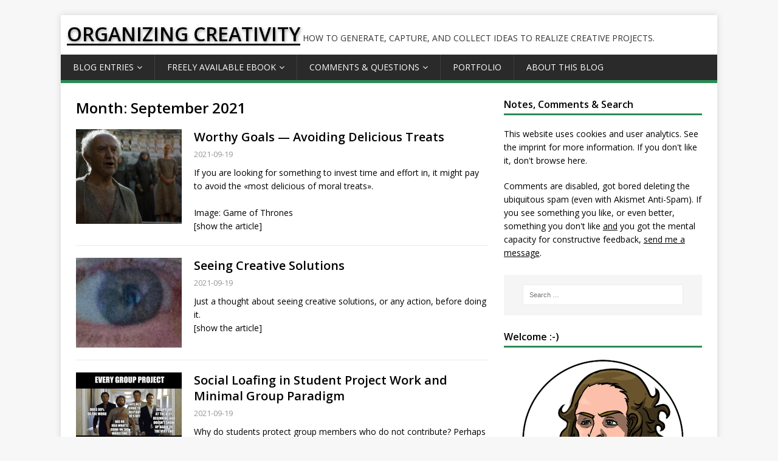

--- FILE ---
content_type: text/html; charset=UTF-8
request_url: https://www.organizingcreativity.com/2021/09/page/3/
body_size: 14235
content:
<!DOCTYPE html>
<html class="no-js" lang="en-US">
<head>
<meta charset="UTF-8">
<meta name="viewport" content="width=device-width, initial-scale=1.0">
<link rel="profile" href="http://gmpg.org/xfn/11" />
<title>September 2021 &#8211; Page 3 &#8211; ORGANIZING CREATIVITY</title>
<meta name='robots' content='max-image-preview:large' />
<link rel='dns-prefetch' href='//www.organizingcreativity.com' />
<link rel="alternate" type="application/rss+xml" title="ORGANIZING CREATIVITY &raquo; Feed" href="https://www.organizingcreativity.com/feed/" />
<link rel="alternate" type="application/rss+xml" title="ORGANIZING CREATIVITY &raquo; Comments Feed" href="https://www.organizingcreativity.com/comments/feed/" />
<style id='wp-img-auto-sizes-contain-inline-css' type='text/css'>
img:is([sizes=auto i],[sizes^="auto," i]){contain-intrinsic-size:3000px 1500px}
/*# sourceURL=wp-img-auto-sizes-contain-inline-css */
</style>
<style id='wp-emoji-styles-inline-css' type='text/css'>

	img.wp-smiley, img.emoji {
		display: inline !important;
		border: none !important;
		box-shadow: none !important;
		height: 1em !important;
		width: 1em !important;
		margin: 0 0.07em !important;
		vertical-align: -0.1em !important;
		background: none !important;
		padding: 0 !important;
	}
/*# sourceURL=wp-emoji-styles-inline-css */
</style>
<link rel='stylesheet' id='wp-block-library-css' href='https://www.organizingcreativity.com/wp-includes/css/dist/block-library/style.min.css?ver=6.9' type='text/css' media='all' />
<style id='global-styles-inline-css' type='text/css'>
:root{--wp--preset--aspect-ratio--square: 1;--wp--preset--aspect-ratio--4-3: 4/3;--wp--preset--aspect-ratio--3-4: 3/4;--wp--preset--aspect-ratio--3-2: 3/2;--wp--preset--aspect-ratio--2-3: 2/3;--wp--preset--aspect-ratio--16-9: 16/9;--wp--preset--aspect-ratio--9-16: 9/16;--wp--preset--color--black: #000000;--wp--preset--color--cyan-bluish-gray: #abb8c3;--wp--preset--color--white: #ffffff;--wp--preset--color--pale-pink: #f78da7;--wp--preset--color--vivid-red: #cf2e2e;--wp--preset--color--luminous-vivid-orange: #ff6900;--wp--preset--color--luminous-vivid-amber: #fcb900;--wp--preset--color--light-green-cyan: #7bdcb5;--wp--preset--color--vivid-green-cyan: #00d084;--wp--preset--color--pale-cyan-blue: #8ed1fc;--wp--preset--color--vivid-cyan-blue: #0693e3;--wp--preset--color--vivid-purple: #9b51e0;--wp--preset--gradient--vivid-cyan-blue-to-vivid-purple: linear-gradient(135deg,rgb(6,147,227) 0%,rgb(155,81,224) 100%);--wp--preset--gradient--light-green-cyan-to-vivid-green-cyan: linear-gradient(135deg,rgb(122,220,180) 0%,rgb(0,208,130) 100%);--wp--preset--gradient--luminous-vivid-amber-to-luminous-vivid-orange: linear-gradient(135deg,rgb(252,185,0) 0%,rgb(255,105,0) 100%);--wp--preset--gradient--luminous-vivid-orange-to-vivid-red: linear-gradient(135deg,rgb(255,105,0) 0%,rgb(207,46,46) 100%);--wp--preset--gradient--very-light-gray-to-cyan-bluish-gray: linear-gradient(135deg,rgb(238,238,238) 0%,rgb(169,184,195) 100%);--wp--preset--gradient--cool-to-warm-spectrum: linear-gradient(135deg,rgb(74,234,220) 0%,rgb(151,120,209) 20%,rgb(207,42,186) 40%,rgb(238,44,130) 60%,rgb(251,105,98) 80%,rgb(254,248,76) 100%);--wp--preset--gradient--blush-light-purple: linear-gradient(135deg,rgb(255,206,236) 0%,rgb(152,150,240) 100%);--wp--preset--gradient--blush-bordeaux: linear-gradient(135deg,rgb(254,205,165) 0%,rgb(254,45,45) 50%,rgb(107,0,62) 100%);--wp--preset--gradient--luminous-dusk: linear-gradient(135deg,rgb(255,203,112) 0%,rgb(199,81,192) 50%,rgb(65,88,208) 100%);--wp--preset--gradient--pale-ocean: linear-gradient(135deg,rgb(255,245,203) 0%,rgb(182,227,212) 50%,rgb(51,167,181) 100%);--wp--preset--gradient--electric-grass: linear-gradient(135deg,rgb(202,248,128) 0%,rgb(113,206,126) 100%);--wp--preset--gradient--midnight: linear-gradient(135deg,rgb(2,3,129) 0%,rgb(40,116,252) 100%);--wp--preset--font-size--small: 13px;--wp--preset--font-size--medium: 20px;--wp--preset--font-size--large: 36px;--wp--preset--font-size--x-large: 42px;--wp--preset--spacing--20: 0.44rem;--wp--preset--spacing--30: 0.67rem;--wp--preset--spacing--40: 1rem;--wp--preset--spacing--50: 1.5rem;--wp--preset--spacing--60: 2.25rem;--wp--preset--spacing--70: 3.38rem;--wp--preset--spacing--80: 5.06rem;--wp--preset--shadow--natural: 6px 6px 9px rgba(0, 0, 0, 0.2);--wp--preset--shadow--deep: 12px 12px 50px rgba(0, 0, 0, 0.4);--wp--preset--shadow--sharp: 6px 6px 0px rgba(0, 0, 0, 0.2);--wp--preset--shadow--outlined: 6px 6px 0px -3px rgb(255, 255, 255), 6px 6px rgb(0, 0, 0);--wp--preset--shadow--crisp: 6px 6px 0px rgb(0, 0, 0);}:where(.is-layout-flex){gap: 0.5em;}:where(.is-layout-grid){gap: 0.5em;}body .is-layout-flex{display: flex;}.is-layout-flex{flex-wrap: wrap;align-items: center;}.is-layout-flex > :is(*, div){margin: 0;}body .is-layout-grid{display: grid;}.is-layout-grid > :is(*, div){margin: 0;}:where(.wp-block-columns.is-layout-flex){gap: 2em;}:where(.wp-block-columns.is-layout-grid){gap: 2em;}:where(.wp-block-post-template.is-layout-flex){gap: 1.25em;}:where(.wp-block-post-template.is-layout-grid){gap: 1.25em;}.has-black-color{color: var(--wp--preset--color--black) !important;}.has-cyan-bluish-gray-color{color: var(--wp--preset--color--cyan-bluish-gray) !important;}.has-white-color{color: var(--wp--preset--color--white) !important;}.has-pale-pink-color{color: var(--wp--preset--color--pale-pink) !important;}.has-vivid-red-color{color: var(--wp--preset--color--vivid-red) !important;}.has-luminous-vivid-orange-color{color: var(--wp--preset--color--luminous-vivid-orange) !important;}.has-luminous-vivid-amber-color{color: var(--wp--preset--color--luminous-vivid-amber) !important;}.has-light-green-cyan-color{color: var(--wp--preset--color--light-green-cyan) !important;}.has-vivid-green-cyan-color{color: var(--wp--preset--color--vivid-green-cyan) !important;}.has-pale-cyan-blue-color{color: var(--wp--preset--color--pale-cyan-blue) !important;}.has-vivid-cyan-blue-color{color: var(--wp--preset--color--vivid-cyan-blue) !important;}.has-vivid-purple-color{color: var(--wp--preset--color--vivid-purple) !important;}.has-black-background-color{background-color: var(--wp--preset--color--black) !important;}.has-cyan-bluish-gray-background-color{background-color: var(--wp--preset--color--cyan-bluish-gray) !important;}.has-white-background-color{background-color: var(--wp--preset--color--white) !important;}.has-pale-pink-background-color{background-color: var(--wp--preset--color--pale-pink) !important;}.has-vivid-red-background-color{background-color: var(--wp--preset--color--vivid-red) !important;}.has-luminous-vivid-orange-background-color{background-color: var(--wp--preset--color--luminous-vivid-orange) !important;}.has-luminous-vivid-amber-background-color{background-color: var(--wp--preset--color--luminous-vivid-amber) !important;}.has-light-green-cyan-background-color{background-color: var(--wp--preset--color--light-green-cyan) !important;}.has-vivid-green-cyan-background-color{background-color: var(--wp--preset--color--vivid-green-cyan) !important;}.has-pale-cyan-blue-background-color{background-color: var(--wp--preset--color--pale-cyan-blue) !important;}.has-vivid-cyan-blue-background-color{background-color: var(--wp--preset--color--vivid-cyan-blue) !important;}.has-vivid-purple-background-color{background-color: var(--wp--preset--color--vivid-purple) !important;}.has-black-border-color{border-color: var(--wp--preset--color--black) !important;}.has-cyan-bluish-gray-border-color{border-color: var(--wp--preset--color--cyan-bluish-gray) !important;}.has-white-border-color{border-color: var(--wp--preset--color--white) !important;}.has-pale-pink-border-color{border-color: var(--wp--preset--color--pale-pink) !important;}.has-vivid-red-border-color{border-color: var(--wp--preset--color--vivid-red) !important;}.has-luminous-vivid-orange-border-color{border-color: var(--wp--preset--color--luminous-vivid-orange) !important;}.has-luminous-vivid-amber-border-color{border-color: var(--wp--preset--color--luminous-vivid-amber) !important;}.has-light-green-cyan-border-color{border-color: var(--wp--preset--color--light-green-cyan) !important;}.has-vivid-green-cyan-border-color{border-color: var(--wp--preset--color--vivid-green-cyan) !important;}.has-pale-cyan-blue-border-color{border-color: var(--wp--preset--color--pale-cyan-blue) !important;}.has-vivid-cyan-blue-border-color{border-color: var(--wp--preset--color--vivid-cyan-blue) !important;}.has-vivid-purple-border-color{border-color: var(--wp--preset--color--vivid-purple) !important;}.has-vivid-cyan-blue-to-vivid-purple-gradient-background{background: var(--wp--preset--gradient--vivid-cyan-blue-to-vivid-purple) !important;}.has-light-green-cyan-to-vivid-green-cyan-gradient-background{background: var(--wp--preset--gradient--light-green-cyan-to-vivid-green-cyan) !important;}.has-luminous-vivid-amber-to-luminous-vivid-orange-gradient-background{background: var(--wp--preset--gradient--luminous-vivid-amber-to-luminous-vivid-orange) !important;}.has-luminous-vivid-orange-to-vivid-red-gradient-background{background: var(--wp--preset--gradient--luminous-vivid-orange-to-vivid-red) !important;}.has-very-light-gray-to-cyan-bluish-gray-gradient-background{background: var(--wp--preset--gradient--very-light-gray-to-cyan-bluish-gray) !important;}.has-cool-to-warm-spectrum-gradient-background{background: var(--wp--preset--gradient--cool-to-warm-spectrum) !important;}.has-blush-light-purple-gradient-background{background: var(--wp--preset--gradient--blush-light-purple) !important;}.has-blush-bordeaux-gradient-background{background: var(--wp--preset--gradient--blush-bordeaux) !important;}.has-luminous-dusk-gradient-background{background: var(--wp--preset--gradient--luminous-dusk) !important;}.has-pale-ocean-gradient-background{background: var(--wp--preset--gradient--pale-ocean) !important;}.has-electric-grass-gradient-background{background: var(--wp--preset--gradient--electric-grass) !important;}.has-midnight-gradient-background{background: var(--wp--preset--gradient--midnight) !important;}.has-small-font-size{font-size: var(--wp--preset--font-size--small) !important;}.has-medium-font-size{font-size: var(--wp--preset--font-size--medium) !important;}.has-large-font-size{font-size: var(--wp--preset--font-size--large) !important;}.has-x-large-font-size{font-size: var(--wp--preset--font-size--x-large) !important;}
/*# sourceURL=global-styles-inline-css */
</style>

<style id='classic-theme-styles-inline-css' type='text/css'>
/*! This file is auto-generated */
.wp-block-button__link{color:#fff;background-color:#32373c;border-radius:9999px;box-shadow:none;text-decoration:none;padding:calc(.667em + 2px) calc(1.333em + 2px);font-size:1.125em}.wp-block-file__button{background:#32373c;color:#fff;text-decoration:none}
/*# sourceURL=/wp-includes/css/classic-themes.min.css */
</style>
<link rel='stylesheet' id='contact-form-7-css' href='https://www.organizingcreativity.com/wp-content/plugins/contact-form-7/includes/css/styles.css?ver=6.1.4' type='text/css' media='all' />
<link rel='stylesheet' id='mh-google-fonts-css' href='https://www.organizingcreativity.com/wp-content/uploads/fonts/08715ba8a7249bbe3bcd761d5868c11e/font.css?v=1669110721' type='text/css' media='all' />
<link rel='stylesheet' id='mh-magazine-lite-css' href='https://www.organizingcreativity.com/wp-content/themes/mh-magazine-lite/style.css?ver=2.8.6' type='text/css' media='all' />
<link rel='stylesheet' id='mh-font-awesome-css' href='https://www.organizingcreativity.com/wp-content/themes/mh-magazine-lite/includes/font-awesome.min.css' type='text/css' media='all' />
<script type="text/javascript" src="https://www.organizingcreativity.com/wp-includes/js/jquery/jquery.min.js?ver=3.7.1" id="jquery-core-js"></script>
<script type="text/javascript" src="https://www.organizingcreativity.com/wp-includes/js/jquery/jquery-migrate.min.js?ver=3.4.1" id="jquery-migrate-js"></script>
<script type="text/javascript" src="https://www.organizingcreativity.com/wp-content/themes/mh-magazine-lite/js/scripts.js?ver=2.8.6" id="mh-scripts-js"></script>
<link rel="https://api.w.org/" href="https://www.organizingcreativity.com/wp-json/" /><link rel="EditURI" type="application/rsd+xml" title="RSD" href="https://www.organizingcreativity.com/xmlrpc.php?rsd" />
<meta name="generator" content="WordPress 6.9" />
<!-- Analytics by WP Statistics - https://wp-statistics.com -->
<link id='MediaRSS' rel='alternate' type='application/rss+xml' title='NextGEN Gallery RSS Feed' href='https://www.organizingcreativity.com/wp-content/plugins/nextgen-gallery/src/Legacy/xml/media-rss.php' />
<!--[if lt IE 9]>
<script src="https://www.organizingcreativity.com/wp-content/themes/mh-magazine-lite/js/css3-mediaqueries.js"></script>
<![endif]-->
<link rel='stylesheet' id='nextgen_basic_singlepic_style-css' href='https://www.organizingcreativity.com/wp-content/plugins/nextgen-gallery/static/SinglePicture/nextgen_basic_singlepic.css?ver=4.0.3' type='text/css' media='all' />
</head>
<body id="mh-mobile" class="archive date paged custom-background paged-3 date-paged-3 wp-theme-mh-magazine-lite mh-right-sb" itemscope="itemscope" itemtype="http://schema.org/WebPage">
<div class="mh-container mh-container-outer">
<div class="mh-header-mobile-nav mh-clearfix"></div>
<header class="mh-header" itemscope="itemscope" itemtype="http://schema.org/WPHeader">
	<div class="mh-container mh-container-inner mh-row mh-clearfix">
		<div class="mh-custom-header mh-clearfix">
<div class="mh-site-identity">
<div class="mh-site-logo" role="banner" itemscope="itemscope" itemtype="http://schema.org/Brand">
<div class="mh-header-text">
<a class="mh-header-text-link" href="https://www.organizingcreativity.com/" title="ORGANIZING CREATIVITY" rel="home">
<h2 class="mh-header-title">ORGANIZING CREATIVITY</h2>
<h3 class="mh-header-tagline">How to generate, capture, and collect ideas to realize creative projects.</h3>
</a>
</div>
</div>
</div>
</div>
	</div>
	<div class="mh-main-nav-wrap">
		<nav class="mh-navigation mh-main-nav mh-container mh-container-inner mh-clearfix" itemscope="itemscope" itemtype="http://schema.org/SiteNavigationElement">
			<div class="menu-ocmenu-container"><ul id="menu-ocmenu" class="menu"><li id="menu-item-11277" class="menu-item menu-item-type-custom menu-item-object-custom menu-item-home menu-item-has-children menu-item-11277"><a href="http://www.organizingcreativity.com/">Blog Entries</a>
<ul class="sub-menu">
	<li id="menu-item-11963" class="menu-item menu-item-type-post_type menu-item-object-page menu-item-11963"><a href="https://www.organizingcreativity.com/blog-entries/blog-content-overview/categories/">Entries by Category</a></li>
	<li id="menu-item-11964" class="menu-item menu-item-type-post_type menu-item-object-page menu-item-11964"><a href="https://www.organizingcreativity.com/blog-entries/blog-content-overview/tags/">Entries by Tags</a></li>
	<li id="menu-item-7831" class="menu-item menu-item-type-post_type menu-item-object-page menu-item-7831"><a href="https://www.organizingcreativity.com/blog-entries/what-other-bloggers-and-authors-say/">What other bloggers and authors say …</a></li>
</ul>
</li>
<li id="menu-item-5200" class="menu-item menu-item-type-post_type menu-item-object-page menu-item-has-children menu-item-5200"><a href="https://www.organizingcreativity.com/book-as-pdf/">Freely available eBook</a>
<ul class="sub-menu">
	<li id="menu-item-5887" class="menu-item menu-item-type-custom menu-item-object-custom menu-item-5887"><a href="http://www.organizingcreativity.com/book-as-pdf/">Download</a></li>
	<li id="menu-item-15788" class="menu-item menu-item-type-post_type menu-item-object-page menu-item-15788"><a href="https://www.organizingcreativity.com/book-as-pdf/presentation/">Presentation</a></li>
	<li id="menu-item-5889" class="menu-item menu-item-type-custom menu-item-object-custom menu-item-5889"><a href="http://www.organizingcreativity.com/feedback/">If you like it &#8230;</a></li>
	<li id="menu-item-5212" class="menu-item menu-item-type-post_type menu-item-object-page menu-item-5212"><a href="https://www.organizingcreativity.com/book-as-pdf/poster/">Poster</a></li>
	<li id="menu-item-5221" class="menu-item menu-item-type-post_type menu-item-object-page menu-item-5221"><a href="https://www.organizingcreativity.com/book-as-pdf/table-of-contents/">Table of Contents</a></li>
	<li id="menu-item-5910" class="menu-item menu-item-type-post_type menu-item-object-page menu-item-5910"><a href="https://www.organizingcreativity.com/book-as-pdf/sample-pages/">Sample Pages</a></li>
	<li id="menu-item-5930" class="menu-item menu-item-type-post_type menu-item-object-page menu-item-5930"><a href="https://www.organizingcreativity.com/book-as-pdf/what-readers-say/">What Readers Say</a></li>
	<li id="menu-item-5228" class="menu-item menu-item-type-post_type menu-item-object-page menu-item-5228"><a href="https://www.organizingcreativity.com/book-as-pdf/errata/">Errata</a></li>
</ul>
</li>
<li id="menu-item-8045" class="menu-item menu-item-type-post_type menu-item-object-page menu-item-has-children menu-item-8045"><a href="https://www.organizingcreativity.com/comments-questions/">Comments &#038; Questions</a>
<ul class="sub-menu">
	<li id="menu-item-18995" class="menu-item menu-item-type-post_type menu-item-object-page menu-item-18995"><a href="https://www.organizingcreativity.com/comments-questions/leave-a-comment/">Leave a Comment</a></li>
</ul>
</li>
<li id="menu-item-5947" class="menu-item menu-item-type-post_type menu-item-object-page menu-item-5947"><a href="https://www.organizingcreativity.com/portfolio/">Portfolio</a></li>
<li id="menu-item-6057" class="menu-item menu-item-type-post_type menu-item-object-page menu-item-6057"><a href="https://www.organizingcreativity.com/about-this-blog/">About this Blog</a></li>
</ul></div>		</nav>
	</div>
</header><div class="mh-wrapper mh-clearfix">
	<div id="main-content" class="mh-loop mh-content" role="main">			<header class="page-header"><h1 class="page-title">Month: <span>September 2021</span></h1>			</header>
<article class="mh-loop-item mh-clearfix post-20058 post type-post status-publish format-standard hentry category-gender-2 category-general-tips category-improving-your-creativity category-inspiration category-people category-something-to-think-about tag-gender tag-impact tag-integrity tag-social tag-stimulation tag-worst_cases">
	<figure class="mh-loop-thumb">
		<!-- /* <a href="https://www.organizingcreativity.com/2021/09/worthy-goals-avoiding-delicious-treats/"><img class="mh-image-placeholder" src="https://www.organizingcreativity.com/wp-content/themes/mh-magazine-lite/images/placeholder-medium.png" alt="No Image" />		</a> -->
		<!-- MyChange Start: Get images or set placeholder -->
		<a href="https://www.organizingcreativity.com/2021/09/worthy-goals-avoiding-delicious-treats/" ><img src="/wp-content/gallery/featured_2021/fanatics_thumb.jpg" width="174" height="131" /></a>		<!-- MyChange End: Get images or set placeholder -->
	</figure>
	<a href="https://www.organizingcreativity.com/2021/09/worthy-goals-avoiding-delicious-treats/" rel="bookmark">
	<div class="mh-loop-content mh-clearfix">
		<header class="mh-loop-header">
			<h3 class="entry-title mh-loop-title">
				
					Worthy Goals &#8212; Avoiding Delicious Treats				
			</h3>
			<p class="mh-meta mh-loop-meta">2021-09-19</p>
			<!--<div class="mh-meta mh-loop-meta">
				<span class="mh-meta-date updated"><i class="fa fa-clock-o"></i>2021-09-19</span>
<span class="mh-meta-author author vcard"><i class="fa fa-user"></i><a class="fn" href="https://www.organizingcreativity.com/author/daniel/">Daniel</a></span>
<span class="mh-meta-comments"><i class="fa fa-comment-o"></i><a class="mh-comment-count-link" href="https://www.organizingcreativity.com/2021/09/worthy-goals-avoiding-delicious-treats/#mh-comments">0</a></span>
			</div>-->
		</header>
		
		<div class="mh-loop-excerpt">
			
			If you are looking for something to invest time and effort in, it might pay to avoid the «most delicious of moral treats».<br><br>Image: Game of Thrones<br>[show the article]			
			<!--<div class="mh-excerpt"><p>«The surest way to work up a crusade in favor of some good cause is to promise people they will have a chance of maltreating <a class="mh-excerpt-more" href="https://www.organizingcreativity.com/2021/09/worthy-goals-avoiding-delicious-treats/" title="Worthy Goals &#8212; Avoiding Delicious Treats">[&#8230;]</a></p>
</div>-->
		</div>
			
	</div>
		</a>
</article>
<article class="mh-loop-item mh-clearfix post-20056 post type-post status-publish format-standard hentry category-generating-ideas category-improving-your-creativity category-something-to-think-about tag-creative_people tag-living_as_a_creative tag-stimulation tag-think_differently">
	<figure class="mh-loop-thumb">
		<!-- /* <a href="https://www.organizingcreativity.com/2021/09/seeing-creative-solutions/"><img class="mh-image-placeholder" src="https://www.organizingcreativity.com/wp-content/themes/mh-magazine-lite/images/placeholder-medium.png" alt="No Image" />		</a> -->
		<!-- MyChange Start: Get images or set placeholder -->
		<a href="https://www.organizingcreativity.com/2021/09/seeing-creative-solutions/" ><img src="/wp-content/gallery/featured_2021/imagine_thumb.jpg" width="174" height="131" /></a>		<!-- MyChange End: Get images or set placeholder -->
	</figure>
	<a href="https://www.organizingcreativity.com/2021/09/seeing-creative-solutions/" rel="bookmark">
	<div class="mh-loop-content mh-clearfix">
		<header class="mh-loop-header">
			<h3 class="entry-title mh-loop-title">
				
					Seeing Creative Solutions				
			</h3>
			<p class="mh-meta mh-loop-meta">2021-09-19</p>
			<!--<div class="mh-meta mh-loop-meta">
				<span class="mh-meta-date updated"><i class="fa fa-clock-o"></i>2021-09-19</span>
<span class="mh-meta-author author vcard"><i class="fa fa-user"></i><a class="fn" href="https://www.organizingcreativity.com/author/daniel/">Daniel</a></span>
<span class="mh-meta-comments"><i class="fa fa-comment-o"></i><a class="mh-comment-count-link" href="https://www.organizingcreativity.com/2021/09/seeing-creative-solutions/#mh-comments">0</a></span>
			</div>-->
		</header>
		
		<div class="mh-loop-excerpt">
			
			Just a thought about seeing creative solutions, or any action, before doing it.<br>[show the article]			
			<!--<div class="mh-excerpt"><p>Science does not know its debt to imagination. Ralph Waldo Emerson In &#8220;The Righteous Mind&#8221;, Jonathan Haidt uses the analogy of an elephant and its <a class="mh-excerpt-more" href="https://www.organizingcreativity.com/2021/09/seeing-creative-solutions/" title="Seeing Creative Solutions">[&#8230;]</a></p>
</div>-->
		</div>
			
	</div>
		</a>
</article>
<article class="mh-loop-item mh-clearfix post-20053 post type-post status-publish format-standard hentry category-general-tips category-improving-your-creativity category-inspiration category-people tag-phd tag-social tag-stimulation tag-think_differently tag-worst_cases">
	<figure class="mh-loop-thumb">
		<!-- /* <a href="https://www.organizingcreativity.com/2021/09/social-loafing-in-student-project-work-and-minimal-group-paradigm/"><img class="mh-image-placeholder" src="https://www.organizingcreativity.com/wp-content/themes/mh-magazine-lite/images/placeholder-medium.png" alt="No Image" />		</a> -->
		<!-- MyChange Start: Get images or set placeholder -->
		<a href="https://www.organizingcreativity.com/2021/09/social-loafing-in-student-project-work-and-minimal-group-paradigm/" ><img src="/wp-content/gallery/featured_2021/group_project_thumb.jpg" width="174" height="131" /></a>		<!-- MyChange End: Get images or set placeholder -->
	</figure>
	<a href="https://www.organizingcreativity.com/2021/09/social-loafing-in-student-project-work-and-minimal-group-paradigm/" rel="bookmark">
	<div class="mh-loop-content mh-clearfix">
		<header class="mh-loop-header">
			<h3 class="entry-title mh-loop-title">
				
					Social Loafing in Student Project Work and Minimal Group Paradigm				
			</h3>
			<p class="mh-meta mh-loop-meta">2021-09-19</p>
			<!--<div class="mh-meta mh-loop-meta">
				<span class="mh-meta-date updated"><i class="fa fa-clock-o"></i>2021-09-19</span>
<span class="mh-meta-author author vcard"><i class="fa fa-user"></i><a class="fn" href="https://www.organizingcreativity.com/author/daniel/">Daniel</a></span>
<span class="mh-meta-comments"><i class="fa fa-comment-o"></i><a class="mh-comment-count-link" href="https://www.organizingcreativity.com/2021/09/social-loafing-in-student-project-work-and-minimal-group-paradigm/#mh-comments">0</a></span>
			</div>-->
		</header>
		
		<div class="mh-loop-excerpt">
			
			Why do students protect group members who do not contribute? Perhaps the minimal group paradigm can explain that behavior.<br>[show the article]			
			<!--<div class="mh-excerpt"><p>Democracy can&#8217;t work. Mathematicians, peasants, and animals, that&#8217;s all there is &#8212; so democracy, a theory based on the assumption that mathematicians and peasants are <a class="mh-excerpt-more" href="https://www.organizingcreativity.com/2021/09/social-loafing-in-student-project-work-and-minimal-group-paradigm/" title="Social Loafing in Student Project Work and Minimal Group Paradigm">[&#8230;]</a></p>
</div>-->
		</div>
			
	</div>
		</a>
</article>
<article class="mh-loop-item mh-clearfix post-20049 post type-post status-publish format-standard hentry category-improving-your-creativity category-infrastructure-improving-your-creativity category-iphoneipad category-task-time-management category-tools category-writing-2 tag-digital tag-infrastructure tag-ios tag-ipad tag-iphone tag-program tag-stimulation tag-task_management tag-think_differently tag-time_management tag-tool tag-writing">
	<figure class="mh-loop-thumb">
		<!-- /* <a href="https://www.organizingcreativity.com/2021/09/semi-auto-bullet-journal/"><img class="mh-image-placeholder" src="https://www.organizingcreativity.com/wp-content/themes/mh-magazine-lite/images/placeholder-medium.png" alt="No Image" />		</a> -->
		<!-- MyChange Start: Get images or set placeholder -->
		<a href="https://www.organizingcreativity.com/2021/09/semi-auto-bullet-journal/" ><img src="/wp-content/gallery/featured_2021/tracking_thumb.png" width="174" height="131" /></a>		<!-- MyChange End: Get images or set placeholder -->
	</figure>
	<a href="https://www.organizingcreativity.com/2021/09/semi-auto-bullet-journal/" rel="bookmark">
	<div class="mh-loop-content mh-clearfix">
		<header class="mh-loop-header">
			<h3 class="entry-title mh-loop-title">
				
					Semi-Auto Bullet Journal				
			</h3>
			<p class="mh-meta mh-loop-meta">2021-09-19</p>
			<!--<div class="mh-meta mh-loop-meta">
				<span class="mh-meta-date updated"><i class="fa fa-clock-o"></i>2021-09-19</span>
<span class="mh-meta-author author vcard"><i class="fa fa-user"></i><a class="fn" href="https://www.organizingcreativity.com/author/daniel/">Daniel</a></span>
<span class="mh-meta-comments"><i class="fa fa-comment-o"></i><a class="mh-comment-count-link" href="https://www.organizingcreativity.com/2021/09/semi-auto-bullet-journal/#mh-comments">0</a></span>
			</div>-->
		</header>
		
		<div class="mh-loop-excerpt">
			
			The digital bullet journal (using Notability) works quite well, I just wish there was a way to add some information automatically.<br>[show the article]			
			<!--<div class="mh-excerpt"><p>«Booby traps?» «Oh, yes. But I found the clues that will safely take us through, in the Chronicles of St. Anselm.» «But what are they? <a class="mh-excerpt-more" href="https://www.organizingcreativity.com/2021/09/semi-auto-bullet-journal/" title="Semi-Auto Bullet Journal">[&#8230;]</a></p>
</div>-->
		</div>
			
	</div>
		</a>
</article>
<article class="mh-loop-item mh-clearfix post-20044 post type-post status-publish format-standard hentry category-general category-general-tips category-inspiration category-something-to-think-about tag-stimulation tag-think_differently tag-worst_cases">
	<figure class="mh-loop-thumb">
		<!-- /* <a href="https://www.organizingcreativity.com/2021/09/perhaps-the-good-guys-are-the-bad-guys/"><img class="mh-image-placeholder" src="https://www.organizingcreativity.com/wp-content/themes/mh-magazine-lite/images/placeholder-medium.png" alt="No Image" />		</a> -->
		<!-- MyChange Start: Get images or set placeholder -->
		<a href="https://www.organizingcreativity.com/2021/09/perhaps-the-good-guys-are-the-bad-guys/" ><img src="/wp-content/gallery/featured_2021/untouchables_thumb.jpg" width="174" height="131" /></a>		<!-- MyChange End: Get images or set placeholder -->
	</figure>
	<a href="https://www.organizingcreativity.com/2021/09/perhaps-the-good-guys-are-the-bad-guys/" rel="bookmark">
	<div class="mh-loop-content mh-clearfix">
		<header class="mh-loop-header">
			<h3 class="entry-title mh-loop-title">
				
					Perhaps the Good Guys are the Bad Guys				
			</h3>
			<p class="mh-meta mh-loop-meta">2021-09-19</p>
			<!--<div class="mh-meta mh-loop-meta">
				<span class="mh-meta-date updated"><i class="fa fa-clock-o"></i>2021-09-19</span>
<span class="mh-meta-author author vcard"><i class="fa fa-user"></i><a class="fn" href="https://www.organizingcreativity.com/author/daniel/">Daniel</a></span>
<span class="mh-meta-comments"><i class="fa fa-comment-o"></i><a class="mh-comment-count-link" href="https://www.organizingcreativity.com/2021/09/perhaps-the-good-guys-are-the-bad-guys/#mh-comments">0</a></span>
			</div>-->
		</header>
		
		<div class="mh-loop-excerpt">
			
			It's funny how perspectives change over time.<br>[show the article]			
			<!--<div class="mh-excerpt"><p>«Open your eyes, Captain. Why is the Federation so obsessed with the Maquis? We&#8217;ve never harmed you &#8211; and yet we&#8217;re constantly arrested and charged <a class="mh-excerpt-more" href="https://www.organizingcreativity.com/2021/09/perhaps-the-good-guys-are-the-bad-guys/" title="Perhaps the Good Guys are the Bad Guys">[&#8230;]</a></p>
</div>-->
		</div>
			
	</div>
		</a>
</article>
<article class="mh-loop-item mh-clearfix post-20041 post type-post status-publish format-standard hentry category-general-tips category-improving-your-creativity category-something-to-think-about category-writing-2 tag-children tag-stimulation tag-think_differently tag-video">
	<figure class="mh-loop-thumb">
		<!-- /* <a href="https://www.organizingcreativity.com/2021/09/modern-ideology-in-childrens-books/"><img class="mh-image-placeholder" src="https://www.organizingcreativity.com/wp-content/themes/mh-magazine-lite/images/placeholder-medium.png" alt="No Image" />		</a> -->
		<!-- MyChange Start: Get images or set placeholder -->
		<a href="https://www.organizingcreativity.com/2021/09/modern-ideology-in-childrens-books/" ><img src="/wp-content/gallery/featured_2021/pigs_gun_control_thumb.jpg" width="174" height="131" /></a>		<!-- MyChange End: Get images or set placeholder -->
	</figure>
	<a href="https://www.organizingcreativity.com/2021/09/modern-ideology-in-childrens-books/" rel="bookmark">
	<div class="mh-loop-content mh-clearfix">
		<header class="mh-loop-header">
			<h3 class="entry-title mh-loop-title">
				
					Modern Ideology in Children&#8217;s Books				
			</h3>
			<p class="mh-meta mh-loop-meta">2021-09-19</p>
			<!--<div class="mh-meta mh-loop-meta">
				<span class="mh-meta-date updated"><i class="fa fa-clock-o"></i>2021-09-19</span>
<span class="mh-meta-author author vcard"><i class="fa fa-user"></i><a class="fn" href="https://www.organizingcreativity.com/author/daniel/">Daniel</a></span>
<span class="mh-meta-comments"><i class="fa fa-comment-o"></i><a class="mh-comment-count-link" href="https://www.organizingcreativity.com/2021/09/modern-ideology-in-childrens-books/#mh-comments">0</a></span>
			</div>-->
		</header>
		
		<div class="mh-loop-excerpt">
			
			Seems children's book become a battleground of different ideologies.<br>[show the article]			
			<!--<div class="mh-excerpt"><p>&#8220;The third little pig went online and ordered all of the things he needed to make a ghost gun. When his package arrived, he worked, <a class="mh-excerpt-more" href="https://www.organizingcreativity.com/2021/09/modern-ideology-in-childrens-books/" title="Modern Ideology in Children&#8217;s Books">[&#8230;]</a></p>
</div>-->
		</div>
			
	</div>
		</a>
</article>
<article class="mh-loop-item mh-clearfix post-19997 post type-post status-publish format-standard hentry category-improving-your-creativity category-iphoneipad category-realizing-creative-projects category-task-time-management category-tools tag-ios tag-ipad tag-iphone tag-task_management tag-think_differently tag-time_management">
	<figure class="mh-loop-thumb">
		<!-- /* <a href="https://www.organizingcreativity.com/2021/09/notability-bullet-journal-pages/"><img class="mh-image-placeholder" src="https://www.organizingcreativity.com/wp-content/themes/mh-magazine-lite/images/placeholder-medium.png" alt="No Image" />		</a> -->
		<!-- MyChange Start: Get images or set placeholder -->
		<a href="https://www.organizingcreativity.com/2021/09/notability-bullet-journal-pages/" ><img src="/wp-content/gallery/featured_2021/journal_pages_thumb.jpg" width="174" height="131" /></a>		<!-- MyChange End: Get images or set placeholder -->
	</figure>
	<a href="https://www.organizingcreativity.com/2021/09/notability-bullet-journal-pages/" rel="bookmark">
	<div class="mh-loop-content mh-clearfix">
		<header class="mh-loop-header">
			<h3 class="entry-title mh-loop-title">
				
					Notability Bullet Journal Pages				
			</h3>
			<p class="mh-meta mh-loop-meta">2021-09-05</p>
			<!--<div class="mh-meta mh-loop-meta">
				<span class="mh-meta-date updated"><i class="fa fa-clock-o"></i>2021-09-05</span>
<span class="mh-meta-author author vcard"><i class="fa fa-user"></i><a class="fn" href="https://www.organizingcreativity.com/author/daniel/">Daniel</a></span>
<span class="mh-meta-comments"><i class="fa fa-comment-o"></i><a class="mh-comment-count-link" href="https://www.organizingcreativity.com/2021/09/notability-bullet-journal-pages/#mh-comments">0</a></span>
			</div>-->
		</header>
		
		<div class="mh-loop-excerpt">
			
			I've been asked multiple times for my pages for a Notability-based Bullet Journal. Okay, here are some pages as Keynote files.<br>[show the article]			
			<!--<div class="mh-excerpt"><p>Don&#8217;t count the days, make the days count. Mohammed Ali I&#8217;ve been asked for the Keynote files to my digital Journal. With the first requests, <a class="mh-excerpt-more" href="https://www.organizingcreativity.com/2021/09/notability-bullet-journal-pages/" title="Notability Bullet Journal Pages">[&#8230;]</a></p>
</div>-->
		</div>
			
	</div>
		</a>
</article>
<article class="mh-loop-item mh-clearfix post-19993 post type-post status-publish format-standard hentry category-general-tips category-improving-your-creativity category-slightly-off-topic-postings tag-infrastructure tag-stimulation tag-tea">
	<figure class="mh-loop-thumb">
		<!-- /* <a href="https://www.organizingcreativity.com/2021/09/tea-update/"><img class="mh-image-placeholder" src="https://www.organizingcreativity.com/wp-content/themes/mh-magazine-lite/images/placeholder-medium.png" alt="No Image" />		</a> -->
		<!-- MyChange Start: Get images or set placeholder -->
		<a href="https://www.organizingcreativity.com/2021/09/tea-update/" ><img src="/wp-content/gallery/featured_2021/one_cup_of_tea_thumb.jpg" width="174" height="131" /></a>		<!-- MyChange End: Get images or set placeholder -->
	</figure>
	<a href="https://www.organizingcreativity.com/2021/09/tea-update/" rel="bookmark">
	<div class="mh-loop-content mh-clearfix">
		<header class="mh-loop-header">
			<h3 class="entry-title mh-loop-title">
				
					Tea Update				
			</h3>
			<p class="mh-meta mh-loop-meta">2021-09-05</p>
			<!--<div class="mh-meta mh-loop-meta">
				<span class="mh-meta-date updated"><i class="fa fa-clock-o"></i>2021-09-05</span>
<span class="mh-meta-author author vcard"><i class="fa fa-user"></i><a class="fn" href="https://www.organizingcreativity.com/author/daniel/">Daniel</a></span>
<span class="mh-meta-comments"><i class="fa fa-comment-o"></i><a class="mh-comment-count-link" href="https://www.organizingcreativity.com/2021/09/tea-update/#mh-comments">0</a></span>
			</div>-->
		</header>
		
		<div class="mh-loop-excerpt">
			
			Okay, loose leaf tea ... highly recommended.<br>[show the article]			
			<!--<div class="mh-excerpt"><p>«You&#8217;re afraid of our fleet. Well, you should be. Personally, I&#8217;d give us one chance in three. More tea anyone?» Captain Ramius in «The Hunt <a class="mh-excerpt-more" href="https://www.organizingcreativity.com/2021/09/tea-update/" title="Tea Update">[&#8230;]</a></p>
</div>-->
		</div>
			
	</div>
		</a>
</article>
<article class="mh-loop-item mh-clearfix post-19989 post type-post status-publish format-standard hentry category-improving-your-creativity category-slightly-off-topic-postings category-task-time-management tag-impact tag-sleep tag-stimulation tag-think_differently">
	<figure class="mh-loop-thumb">
		<!-- /* <a href="https://www.organizingcreativity.com/2021/09/sleep/"><img class="mh-image-placeholder" src="https://www.organizingcreativity.com/wp-content/themes/mh-magazine-lite/images/placeholder-medium.png" alt="No Image" />		</a> -->
		<!-- MyChange Start: Get images or set placeholder -->
		<a href="https://www.organizingcreativity.com/2021/09/sleep/" ><img src="/wp-content/gallery/featured_2021/sleep_pattern_thumb.jpg" width="174" height="131" /></a>		<!-- MyChange End: Get images or set placeholder -->
	</figure>
	<a href="https://www.organizingcreativity.com/2021/09/sleep/" rel="bookmark">
	<div class="mh-loop-content mh-clearfix">
		<header class="mh-loop-header">
			<h3 class="entry-title mh-loop-title">
				
					Sleep				
			</h3>
			<p class="mh-meta mh-loop-meta">2021-09-05</p>
			<!--<div class="mh-meta mh-loop-meta">
				<span class="mh-meta-date updated"><i class="fa fa-clock-o"></i>2021-09-05</span>
<span class="mh-meta-author author vcard"><i class="fa fa-user"></i><a class="fn" href="https://www.organizingcreativity.com/author/daniel/">Daniel</a></span>
<span class="mh-meta-comments"><i class="fa fa-comment-o"></i><a class="mh-comment-count-link" href="https://www.organizingcreativity.com/2021/09/sleep/#mh-comments">0</a></span>
			</div>-->
		</header>
		
		<div class="mh-loop-excerpt">
			
			It might be useful to have a look at when you go to bed, and when you get up.<br>[show the article]			
			<!--<div class="mh-excerpt"><p>«Early to rise, early to bed, makes a man wealthy, but socially dead!» Yakko Warner A while ago, I switched my sleep pattern from being <a class="mh-excerpt-more" href="https://www.organizingcreativity.com/2021/09/sleep/" title="Sleep">[&#8230;]</a></p>
</div>-->
		</div>
			
	</div>
		</a>
</article>
<article class="mh-loop-item mh-clearfix post-19961 post type-post status-publish format-standard hentry category-general-tips category-improving-your-creativity category-realizing-creative-projects tag-stimulation tag-think_differently tag-video">
	<figure class="mh-loop-thumb">
		<!-- /* <a href="https://www.organizingcreativity.com/2021/09/youtube-styles/"><img class="mh-image-placeholder" src="https://www.organizingcreativity.com/wp-content/themes/mh-magazine-lite/images/placeholder-medium.png" alt="No Image" />		</a> -->
		<!-- MyChange Start: Get images or set placeholder -->
		<a href="https://www.organizingcreativity.com/2021/09/youtube-styles/" ><img src="/wp-content/gallery/featured_2021/channel_design_thumb.jpg" width="174" height="131" /></a>		<!-- MyChange End: Get images or set placeholder -->
	</figure>
	<a href="https://www.organizingcreativity.com/2021/09/youtube-styles/" rel="bookmark">
	<div class="mh-loop-content mh-clearfix">
		<header class="mh-loop-header">
			<h3 class="entry-title mh-loop-title">
				
					YouTube Styles				
			</h3>
			<p class="mh-meta mh-loop-meta">2021-09-05</p>
			<!--<div class="mh-meta mh-loop-meta">
				<span class="mh-meta-date updated"><i class="fa fa-clock-o"></i>2021-09-05</span>
<span class="mh-meta-author author vcard"><i class="fa fa-user"></i><a class="fn" href="https://www.organizingcreativity.com/author/daniel/">Daniel</a></span>
<span class="mh-meta-comments"><i class="fa fa-comment-o"></i><a class="mh-comment-count-link" href="https://www.organizingcreativity.com/2021/09/youtube-styles/#mh-comments">0</a></span>
			</div>-->
		</header>
		
		<div class="mh-loop-excerpt">
			
			I had a look at a few of the YouTube videos (well, the styles).<br>[show the article]			
			<!--<div class="mh-excerpt"><p>«Good morning, everybody,» then turned to the tall, distinguished figure at the front of the crowd. Mr. Golde, doyen of the Press Club, might have <a class="mh-excerpt-more" href="https://www.organizingcreativity.com/2021/09/youtube-styles/" title="YouTube Styles">[&#8230;]</a></p>
</div>-->
		</div>
			
	</div>
		</a>
</article><div class="mh-loop-pagination mh-clearfix">
	<nav class="navigation pagination" aria-label="Posts pagination">
		<h2 class="screen-reader-text">Posts pagination</h2>
		<div class="nav-links"><a class="prev page-numbers" href="https://www.organizingcreativity.com/2021/09/page/2/">&laquo;</a>
<a class="page-numbers" href="https://www.organizingcreativity.com/2021/09/">1</a>
<a class="page-numbers" href="https://www.organizingcreativity.com/2021/09/page/2/">2</a>
<span aria-current="page" class="page-numbers current">3</span>
<a class="page-numbers" href="https://www.organizingcreativity.com/2021/09/page/4/">4</a>
<a class="next page-numbers" href="https://www.organizingcreativity.com/2021/09/page/4/">&raquo;</a></div>
	</nav></div>	</div>
	<aside class="mh-widget-col-1 mh-sidebar" itemscope="itemscope" itemtype="http://schema.org/WPSideBar"><div id="custom_html-2" class="widget_text mh-widget widget_custom_html"><h4 class="mh-widget-title"><span class="mh-widget-title-inner">Notes, Comments &#038; Search</span></h4><div class="textwidget custom-html-widget"><p>This website uses cookies and user analytics. See <a href="https://www.organizingcreativity.com/imprint/">the imprint</a> for more information. If you don't like it, don't browse here.</p>
<p>
	Comments are disabled, got bored deleting the ubiquitous spam (even with Akismet Anti-Spam). If you see something you like, or even better, something you don't like <u>and</u> you got the mental capacity for constructive feedback, <u><a href="https://www.organizingcreativity.com/comments-questions/leave-a-comment/">send me a message</a></u>.
</p></div></div><div id="search-3" class="mh-widget widget_search"><form role="search" method="get" class="search-form" action="https://www.organizingcreativity.com/">
				<label>
					<span class="screen-reader-text">Search for:</span>
					<input type="search" class="search-field" placeholder="Search &hellip;" value="" name="s" />
				</label>
				<input type="submit" class="search-submit" value="Search" />
			</form></div><div id="text-3" class="mh-widget widget_text"><h4 class="mh-widget-title"><span class="mh-widget-title-inner">Welcome :-)</span></h4>			<div class="textwidget"><p align="center"><img decoding="async" src="https://www.organizingcreativity.com/wp-content/uploads/2020/07/me_icon_small.png" /></p>
<p>Besides Blog Postings about multiple topics, the second edition of &#8220;Organizing Creativity&#8221; is <a href="https://www.organizingcreativity.com/book-as-pdf/"><span style="color: #2e8b57;">freely available as PDF here</span></a>.</p>
<p align="center"><a href="https://www.organizingcreativity.com/book-as-pdf/"><img decoding="async" src="http://www.organizingcreativity.com/wp-content/gallery/blog_2013/get_book.jpg" /></a><br />
<a href="http://www.organizingcreativity.com/book-as-pdf/"><span style="color: #2e8b57;">Get the book (yup, free to download :-))</span></a></p>
<hr />
<p><a href="https://www.organizingcreativity.com/book-as-pdf/presentation/"><span style="color: #2e8b57;">You can also find a presentation here</span></a>:</p>
<p align="center"><a href="https://www.organizingcreativity.com/book-as-pdf/presentation/"><img decoding="async" src="https://www.organizingcreativity.com/wp-content/gallery/blog/sidebar-presentation.jpg" width="200" /></a></p>
<hr />
<p>Best regards</p>
<p><i>Daniel</i></p>
</div>
		</div><div id="text-14" class="mh-widget widget_text"><h4 class="mh-widget-title"><span class="mh-widget-title-inner">Disclaimer</span></h4>			<div class="textwidget"><p>This is a private blog showing <i>my</i> opinions. If you have an issue with what I write here, either don’t read it or talk to me directly. Don’t waste your time — or mine — dragging my employer into matters where they hold no authority.</p>
<p>The institution I work for, or rather the people officially representing it, have already distanced themselves from this blog. I find this unnecessary, as I’ve clearly stated in the «<a href="https://www.organizingcreativity.com/about-this-blog/"><span style="color:#2e8b57">About this Blog</span></a>» section that this is a personal blog.</p>
<p>Frankly, I have nothing but contempt for those who lack the backbone to address their concerns directly and instead resort to passive-aggressive tattling to others. Such behavior strikes me as not only cowardly, but also spineless, gutless, and wholly unprincipled. Moreover, these efforts are as pathetic as they are futile.</p>
<p>That said, I might listen if you present compelling arguments and evidence, as constructive feedback is always welcome. Who knows? We might even both gain something valuable  <u><a href="https://www.organizingcreativity.com/comments-questions/leave-a-comment/">from the interaction</a></u>.</p>
</div>
		</div><div id="text-12" class="mh-widget widget_text"><h4 class="mh-widget-title"><span class="mh-widget-title-inner">No Ads, No Sponsored Placements</span></h4>			<div class="textwidget"><p><strong>A comment for those seeking to use this site for personal gain:</strong> Given the increase in requests, let me be clear. I write on this blog because I want to. It&#8217;s my hobby, my playground. Sometimes people point me to interesting products/services and I write about them. But <strong>any request regarding ads or sponsored placements ends up the trash without a reply.</strong> And if you think something would be of interest, differentiate yourself from the spammers by referring to a posting — in an intelligent way. (I get enough auto-generated mails to identify them immediately.)</p>
<p>BTW, posts can get updated after I published them if I spot spelling errors (not a native speaker) or think a different wording might improve precision and clarity.</p>
</div>
		</div><div id="text-10" class="mh-widget widget_text"><h4 class="mh-widget-title"><span class="mh-widget-title-inner">Filter Blog Entries &#038; Categories</span></h4>			<div class="textwidget"><p>This blog is not focused on a single topic, or method. As long as it is relevant to improving creativity (or allowing it in the first place), it's fair game.<br />
Some postings on this blog deal with freedom, as I think that we need freedom of thought, of speech, of association, etc. pp. to solve mankind's problems. Thus, some postings may seem a bit remote when it comes to organizing creativity. Freedom is, however, the bedrock of creativity.<br />
The heterogeneity of the postings can make reading this blog a bit cumbersome, at least if you are only interested in one topic. You can either use the search function (above), or use <a href="http://www.organizingcreativity.com/blog-entries/blog-content-overview/categories/"><span style="color:#2e8b57">the categories</span></a> or <a href="http://www.organizingcreativity.com/blog-entries/blog-content-overview/tags/"><span style="color:#2e8b57">the tags</span></a> to narrow down the postings you see.</p>
</div>
		</div><div id="categories-3" class="mh-widget widget_categories"><h4 class="mh-widget-title"><span class="mh-widget-title-inner">Categories</span></h4><form action="https://www.organizingcreativity.com" method="get"><label class="screen-reader-text" for="cat">Categories</label><select  name='cat' id='cat' class='postform'>
	<option value='-1'>Select Category</option>
	<option class="level-0" value="118">Archiving Ideas&nbsp;&nbsp;(8)</option>
	<option class="level-0" value="113">Blog Related&nbsp;&nbsp;(35)</option>
	<option class="level-0" value="110">Book Information&nbsp;&nbsp;(28)</option>
	<option class="level-0" value="89">Capturing Ideas&nbsp;&nbsp;(42)</option>
	<option class="level-0" value="100">Circus Ponies Notebook&nbsp;&nbsp;(38)</option>
	<option class="level-0" value="115">Collecting Ideas&nbsp;&nbsp;(34)</option>
	<option class="level-0" value="95">Community Aspects&nbsp;&nbsp;(395)</option>
	<option class="level-0" value="101">DEVONthink&nbsp;&nbsp;(37)</option>
	<option class="level-0" value="116">Doing Science&nbsp;&nbsp;(475)</option>
	<option class="level-0" value="25">DokuWiki&nbsp;&nbsp;(13)</option>
	<option class="level-0" value="96">Feedback&nbsp;&nbsp;(153)</option>
	<option class="level-0" value="211">Freedom&nbsp;&nbsp;(43)</option>
	<option class="level-0" value="127">Gender&nbsp;&nbsp;(150)</option>
	<option class="level-0" value="105">General&nbsp;&nbsp;(187)</option>
	<option class="level-0" value="83">General Tips&nbsp;&nbsp;(784)</option>
	<option class="level-0" value="88">Generating Ideas&nbsp;&nbsp;(293)</option>
	<option class="level-0" value="82">Improving your Creativity&nbsp;&nbsp;(1,490)</option>
	<option class="level-0" value="84">Infrastructure&nbsp;&nbsp;(432)</option>
	<option class="level-0" value="104">Inspiration&nbsp;&nbsp;(925)</option>
	<option class="level-0" value="99">iPhone/iPad&nbsp;&nbsp;(127)</option>
	<option class="level-0" value="87">Learning&nbsp;&nbsp;(269)</option>
	<option class="level-0" value="94">Learning to do Science&nbsp;&nbsp;(449)</option>
	<option class="level-0" value="98">Mac in General&nbsp;&nbsp;(80)</option>
	<option class="level-0" value="109">Music &amp; other Art&nbsp;&nbsp;(252)</option>
	<option class="level-0" value="205">Obsidian&nbsp;&nbsp;(13)</option>
	<option class="level-0" value="132">OmniOutliner&nbsp;&nbsp;(9)</option>
	<option class="level-0" value="112">Organizing Creativity 1st Ed.&nbsp;&nbsp;(8)</option>
	<option class="level-0" value="111">Organizing Creativity 2nd Ed.&nbsp;&nbsp;(24)</option>
	<option class="level-0" value="102">Other Programs&nbsp;&nbsp;(215)</option>
	<option class="level-0" value="103">Other Tools&nbsp;&nbsp;(162)</option>
	<option class="level-0" value="107">People&nbsp;&nbsp;(579)</option>
	<option class="level-0" value="90">Realizing Creative Projects&nbsp;&nbsp;(416)</option>
	<option class="level-0" value="92">Science&nbsp;&nbsp;(543)</option>
	<option class="level-0" value="27">Scrivener&nbsp;&nbsp;(32)</option>
	<option class="level-0" value="108">Self-Improvement&nbsp;&nbsp;(217)</option>
	<option class="level-0" value="202">Sewing&nbsp;&nbsp;(23)</option>
	<option class="level-0" value="114">Slightly Off-Topic Postings&nbsp;&nbsp;(297)</option>
	<option class="level-0" value="117">Something to Think About&nbsp;&nbsp;(562)</option>
	<option class="level-0" value="85">Task &amp; Time Management&nbsp;&nbsp;(84)</option>
	<option class="level-0" value="106">The World&nbsp;&nbsp;(107)</option>
	<option class="level-0" value="97">Tools&nbsp;&nbsp;(534)</option>
	<option class="level-0" value="1">Uncategorized&nbsp;&nbsp;(9)</option>
	<option class="level-0" value="91">Writing&nbsp;&nbsp;(217)</option>
</select>
</form><script type="text/javascript">
/* <![CDATA[ */

( ( dropdownId ) => {
	const dropdown = document.getElementById( dropdownId );
	function onSelectChange() {
		setTimeout( () => {
			if ( 'escape' === dropdown.dataset.lastkey ) {
				return;
			}
			if ( dropdown.value && parseInt( dropdown.value ) > 0 && dropdown instanceof HTMLSelectElement ) {
				dropdown.parentElement.submit();
			}
		}, 250 );
	}
	function onKeyUp( event ) {
		if ( 'Escape' === event.key ) {
			dropdown.dataset.lastkey = 'escape';
		} else {
			delete dropdown.dataset.lastkey;
		}
	}
	function onClick() {
		delete dropdown.dataset.lastkey;
	}
	dropdown.addEventListener( 'keyup', onKeyUp );
	dropdown.addEventListener( 'click', onClick );
	dropdown.addEventListener( 'change', onSelectChange );
})( "cat" );

//# sourceURL=WP_Widget_Categories%3A%3Awidget
/* ]]> */
</script>
</div></aside></div>
<div class="mh-copyright-wrap">
	<div class="mh-container mh-container-inner mh-clearfix">
		<p class="mh-copyright">Copyright &copy; 2026 | Theme by <a href="http://www.mhthemes.com/" target="_blank">MH Themes</a> (modified by Daniel Wessel). | <a href="http://www.organizingcreativity.com/imprint/"><span style="color:#2e8b57">Imprint / Impressum / Legal Notice / Datenschutz/DSGVO</span></a>	</div>
</div>
</div><!-- .mh-container-outer -->
<script type="speculationrules">
{"prefetch":[{"source":"document","where":{"and":[{"href_matches":"/*"},{"not":{"href_matches":["/wp-*.php","/wp-admin/*","/wp-content/uploads/*","/wp-content/*","/wp-content/plugins/*","/wp-content/themes/mh-magazine-lite/*","/*\\?(.+)"]}},{"not":{"selector_matches":"a[rel~=\"nofollow\"]"}},{"not":{"selector_matches":".no-prefetch, .no-prefetch a"}}]},"eagerness":"conservative"}]}
</script>
<script type="text/javascript" src="https://www.organizingcreativity.com/wp-includes/js/dist/hooks.min.js?ver=dd5603f07f9220ed27f1" id="wp-hooks-js"></script>
<script type="text/javascript" src="https://www.organizingcreativity.com/wp-includes/js/dist/i18n.min.js?ver=c26c3dc7bed366793375" id="wp-i18n-js"></script>
<script type="text/javascript" id="wp-i18n-js-after">
/* <![CDATA[ */
wp.i18n.setLocaleData( { 'text direction\u0004ltr': [ 'ltr' ] } );
//# sourceURL=wp-i18n-js-after
/* ]]> */
</script>
<script type="text/javascript" src="https://www.organizingcreativity.com/wp-content/plugins/contact-form-7/includes/swv/js/index.js?ver=6.1.4" id="swv-js"></script>
<script type="text/javascript" id="contact-form-7-js-before">
/* <![CDATA[ */
var wpcf7 = {
    "api": {
        "root": "https:\/\/www.organizingcreativity.com\/wp-json\/",
        "namespace": "contact-form-7\/v1"
    },
    "cached": 1
};
//# sourceURL=contact-form-7-js-before
/* ]]> */
</script>
<script type="text/javascript" src="https://www.organizingcreativity.com/wp-content/plugins/contact-form-7/includes/js/index.js?ver=6.1.4" id="contact-form-7-js"></script>
<script type="text/javascript" id="wp-statistics-tracker-js-extra">
/* <![CDATA[ */
var WP_Statistics_Tracker_Object = {"requestUrl":"https://www.organizingcreativity.com/wp-json/wp-statistics/v2","ajaxUrl":"https://www.organizingcreativity.com/wp-admin/admin-ajax.php","hitParams":{"wp_statistics_hit":1,"source_type":"archive","source_id":0,"search_query":"","signature":"52ecbc596bf511af937f62d4649a8ec1","endpoint":"hit"},"option":{"dntEnabled":false,"bypassAdBlockers":false,"consentIntegration":{"name":null,"status":[]},"isPreview":false,"userOnline":false,"trackAnonymously":false,"isWpConsentApiActive":false,"consentLevel":"functional"},"isLegacyEventLoaded":"","customEventAjaxUrl":"https://www.organizingcreativity.com/wp-admin/admin-ajax.php?action=wp_statistics_custom_event&nonce=f1dd7cb063","onlineParams":{"wp_statistics_hit":1,"source_type":"archive","source_id":0,"search_query":"","signature":"52ecbc596bf511af937f62d4649a8ec1","action":"wp_statistics_online_check"},"jsCheckTime":"60000"};
//# sourceURL=wp-statistics-tracker-js-extra
/* ]]> */
</script>
<script type="text/javascript" src="https://www.organizingcreativity.com/wp-content/plugins/wp-statistics/assets/js/tracker.js?ver=14.16" id="wp-statistics-tracker-js"></script>
<script id="wp-emoji-settings" type="application/json">
{"baseUrl":"https://s.w.org/images/core/emoji/17.0.2/72x72/","ext":".png","svgUrl":"https://s.w.org/images/core/emoji/17.0.2/svg/","svgExt":".svg","source":{"concatemoji":"https://www.organizingcreativity.com/wp-includes/js/wp-emoji-release.min.js?ver=6.9"}}
</script>
<script type="module">
/* <![CDATA[ */
/*! This file is auto-generated */
const a=JSON.parse(document.getElementById("wp-emoji-settings").textContent),o=(window._wpemojiSettings=a,"wpEmojiSettingsSupports"),s=["flag","emoji"];function i(e){try{var t={supportTests:e,timestamp:(new Date).valueOf()};sessionStorage.setItem(o,JSON.stringify(t))}catch(e){}}function c(e,t,n){e.clearRect(0,0,e.canvas.width,e.canvas.height),e.fillText(t,0,0);t=new Uint32Array(e.getImageData(0,0,e.canvas.width,e.canvas.height).data);e.clearRect(0,0,e.canvas.width,e.canvas.height),e.fillText(n,0,0);const a=new Uint32Array(e.getImageData(0,0,e.canvas.width,e.canvas.height).data);return t.every((e,t)=>e===a[t])}function p(e,t){e.clearRect(0,0,e.canvas.width,e.canvas.height),e.fillText(t,0,0);var n=e.getImageData(16,16,1,1);for(let e=0;e<n.data.length;e++)if(0!==n.data[e])return!1;return!0}function u(e,t,n,a){switch(t){case"flag":return n(e,"\ud83c\udff3\ufe0f\u200d\u26a7\ufe0f","\ud83c\udff3\ufe0f\u200b\u26a7\ufe0f")?!1:!n(e,"\ud83c\udde8\ud83c\uddf6","\ud83c\udde8\u200b\ud83c\uddf6")&&!n(e,"\ud83c\udff4\udb40\udc67\udb40\udc62\udb40\udc65\udb40\udc6e\udb40\udc67\udb40\udc7f","\ud83c\udff4\u200b\udb40\udc67\u200b\udb40\udc62\u200b\udb40\udc65\u200b\udb40\udc6e\u200b\udb40\udc67\u200b\udb40\udc7f");case"emoji":return!a(e,"\ud83e\u1fac8")}return!1}function f(e,t,n,a){let r;const o=(r="undefined"!=typeof WorkerGlobalScope&&self instanceof WorkerGlobalScope?new OffscreenCanvas(300,150):document.createElement("canvas")).getContext("2d",{willReadFrequently:!0}),s=(o.textBaseline="top",o.font="600 32px Arial",{});return e.forEach(e=>{s[e]=t(o,e,n,a)}),s}function r(e){var t=document.createElement("script");t.src=e,t.defer=!0,document.head.appendChild(t)}a.supports={everything:!0,everythingExceptFlag:!0},new Promise(t=>{let n=function(){try{var e=JSON.parse(sessionStorage.getItem(o));if("object"==typeof e&&"number"==typeof e.timestamp&&(new Date).valueOf()<e.timestamp+604800&&"object"==typeof e.supportTests)return e.supportTests}catch(e){}return null}();if(!n){if("undefined"!=typeof Worker&&"undefined"!=typeof OffscreenCanvas&&"undefined"!=typeof URL&&URL.createObjectURL&&"undefined"!=typeof Blob)try{var e="postMessage("+f.toString()+"("+[JSON.stringify(s),u.toString(),c.toString(),p.toString()].join(",")+"));",a=new Blob([e],{type:"text/javascript"});const r=new Worker(URL.createObjectURL(a),{name:"wpTestEmojiSupports"});return void(r.onmessage=e=>{i(n=e.data),r.terminate(),t(n)})}catch(e){}i(n=f(s,u,c,p))}t(n)}).then(e=>{for(const n in e)a.supports[n]=e[n],a.supports.everything=a.supports.everything&&a.supports[n],"flag"!==n&&(a.supports.everythingExceptFlag=a.supports.everythingExceptFlag&&a.supports[n]);var t;a.supports.everythingExceptFlag=a.supports.everythingExceptFlag&&!a.supports.flag,a.supports.everything||((t=a.source||{}).concatemoji?r(t.concatemoji):t.wpemoji&&t.twemoji&&(r(t.twemoji),r(t.wpemoji)))});
//# sourceURL=https://www.organizingcreativity.com/wp-includes/js/wp-emoji-loader.min.js
/* ]]> */
</script>
</body>
</html>

--- FILE ---
content_type: text/css
request_url: https://www.organizingcreativity.com/wp-content/uploads/fonts/08715ba8a7249bbe3bcd761d5868c11e/font.css?v=1669110721
body_size: 12507
content:
/*
 * Font file created by Local Google Fonts 0.19
 * Created: Tue, 22 Nov 2022 09:52:00 +0000
 * Handle: mh-google-fonts
 * Original URL: https://fonts.googleapis.com/css?family=Open+Sans:400,400italic,700,600
*/

/* cyrillic-ext */
@font-face {
  font-family: 'Open Sans';
  font-style: italic;
  font-weight: 400;
  font-stretch: 100%;
  src: url(https://www.organizingcreativity.com/wp-content/uploads/fonts/08715ba8a7249bbe3bcd761d5868c11e/open-sans-cyrillic-ext-v34-italic-400.woff2?c=1669110720) format('woff2');
  unicode-range: U+0460-052F, U+1C80-1C88, U+20B4, U+2DE0-2DFF, U+A640-A69F, U+FE2E-FE2F;
}
/* cyrillic */
@font-face {
  font-family: 'Open Sans';
  font-style: italic;
  font-weight: 400;
  font-stretch: 100%;
  src: url(https://www.organizingcreativity.com/wp-content/uploads/fonts/08715ba8a7249bbe3bcd761d5868c11e/open-sans-cyrillic-v34-italic-400.woff2?c=1669110720) format('woff2');
  unicode-range: U+0301, U+0400-045F, U+0490-0491, U+04B0-04B1, U+2116;
}
/* greek-ext */
@font-face {
  font-family: 'Open Sans';
  font-style: italic;
  font-weight: 400;
  font-stretch: 100%;
  src: url(https://www.organizingcreativity.com/wp-content/uploads/fonts/08715ba8a7249bbe3bcd761d5868c11e/open-sans-greek-ext-v34-italic-400.woff2?c=1669110720) format('woff2');
  unicode-range: U+1F00-1FFF;
}
/* greek */
@font-face {
  font-family: 'Open Sans';
  font-style: italic;
  font-weight: 400;
  font-stretch: 100%;
  src: url(https://www.organizingcreativity.com/wp-content/uploads/fonts/08715ba8a7249bbe3bcd761d5868c11e/open-sans-greek-v34-italic-400.woff2?c=1669110720) format('woff2');
  unicode-range: U+0370-03FF;
}
/* hebrew */
@font-face {
  font-family: 'Open Sans';
  font-style: italic;
  font-weight: 400;
  font-stretch: 100%;
  src: url(https://www.organizingcreativity.com/wp-content/uploads/fonts/08715ba8a7249bbe3bcd761d5868c11e/open-sans-hebrew-v34-italic-400.woff2?c=1669110720) format('woff2');
  unicode-range: U+0590-05FF, U+200C-2010, U+20AA, U+25CC, U+FB1D-FB4F;
}
/* vietnamese */
@font-face {
  font-family: 'Open Sans';
  font-style: italic;
  font-weight: 400;
  font-stretch: 100%;
  src: url(https://www.organizingcreativity.com/wp-content/uploads/fonts/08715ba8a7249bbe3bcd761d5868c11e/open-sans-vietnamese-v34-italic-400.woff2?c=1669110721) format('woff2');
  unicode-range: U+0102-0103, U+0110-0111, U+0128-0129, U+0168-0169, U+01A0-01A1, U+01AF-01B0, U+1EA0-1EF9, U+20AB;
}
/* latin-ext */
@font-face {
  font-family: 'Open Sans';
  font-style: italic;
  font-weight: 400;
  font-stretch: 100%;
  src: url(https://www.organizingcreativity.com/wp-content/uploads/fonts/08715ba8a7249bbe3bcd761d5868c11e/open-sans-latin-ext-v34-italic-400.woff2?c=1669110721) format('woff2');
  unicode-range: U+0100-024F, U+0259, U+1E00-1EFF, U+2020, U+20A0-20AB, U+20AD-20CF, U+2113, U+2C60-2C7F, U+A720-A7FF;
}
/* latin */
@font-face {
  font-family: 'Open Sans';
  font-style: italic;
  font-weight: 400;
  font-stretch: 100%;
  src: url(https://www.organizingcreativity.com/wp-content/uploads/fonts/08715ba8a7249bbe3bcd761d5868c11e/open-sans-latin-v34-italic-400.woff2?c=1669110721) format('woff2');
  unicode-range: U+0000-00FF, U+0131, U+0152-0153, U+02BB-02BC, U+02C6, U+02DA, U+02DC, U+2000-206F, U+2074, U+20AC, U+2122, U+2191, U+2193, U+2212, U+2215, U+FEFF, U+FFFD;
}
/* cyrillic-ext */
@font-face {
  font-family: 'Open Sans';
  font-style: normal;
  font-weight: 400;
  font-stretch: 100%;
  src: url(https://www.organizingcreativity.com/wp-content/uploads/fonts/08715ba8a7249bbe3bcd761d5868c11e/open-sans-cyrillic-ext-v34-normal-400.woff2?c=1669110721) format('woff2');
  unicode-range: U+0460-052F, U+1C80-1C88, U+20B4, U+2DE0-2DFF, U+A640-A69F, U+FE2E-FE2F;
}
/* cyrillic */
@font-face {
  font-family: 'Open Sans';
  font-style: normal;
  font-weight: 400;
  font-stretch: 100%;
  src: url(https://www.organizingcreativity.com/wp-content/uploads/fonts/08715ba8a7249bbe3bcd761d5868c11e/open-sans-cyrillic-v34-normal-400.woff2?c=1669110721) format('woff2');
  unicode-range: U+0301, U+0400-045F, U+0490-0491, U+04B0-04B1, U+2116;
}
/* greek-ext */
@font-face {
  font-family: 'Open Sans';
  font-style: normal;
  font-weight: 400;
  font-stretch: 100%;
  src: url(https://www.organizingcreativity.com/wp-content/uploads/fonts/08715ba8a7249bbe3bcd761d5868c11e/open-sans-greek-ext-v34-normal-400.woff2?c=1669110721) format('woff2');
  unicode-range: U+1F00-1FFF;
}
/* greek */
@font-face {
  font-family: 'Open Sans';
  font-style: normal;
  font-weight: 400;
  font-stretch: 100%;
  src: url(https://www.organizingcreativity.com/wp-content/uploads/fonts/08715ba8a7249bbe3bcd761d5868c11e/open-sans-greek-v34-normal-400.woff2?c=1669110721) format('woff2');
  unicode-range: U+0370-03FF;
}
/* hebrew */
@font-face {
  font-family: 'Open Sans';
  font-style: normal;
  font-weight: 400;
  font-stretch: 100%;
  src: url(https://www.organizingcreativity.com/wp-content/uploads/fonts/08715ba8a7249bbe3bcd761d5868c11e/open-sans-hebrew-v34-normal-400.woff2?c=1669110721) format('woff2');
  unicode-range: U+0590-05FF, U+200C-2010, U+20AA, U+25CC, U+FB1D-FB4F;
}
/* vietnamese */
@font-face {
  font-family: 'Open Sans';
  font-style: normal;
  font-weight: 400;
  font-stretch: 100%;
  src: url(https://www.organizingcreativity.com/wp-content/uploads/fonts/08715ba8a7249bbe3bcd761d5868c11e/open-sans-vietnamese-v34-normal-400.woff2?c=1669110721) format('woff2');
  unicode-range: U+0102-0103, U+0110-0111, U+0128-0129, U+0168-0169, U+01A0-01A1, U+01AF-01B0, U+1EA0-1EF9, U+20AB;
}
/* latin-ext */
@font-face {
  font-family: 'Open Sans';
  font-style: normal;
  font-weight: 400;
  font-stretch: 100%;
  src: url(https://www.organizingcreativity.com/wp-content/uploads/fonts/08715ba8a7249bbe3bcd761d5868c11e/open-sans-latin-ext-v34-normal-400.woff2?c=1669110721) format('woff2');
  unicode-range: U+0100-024F, U+0259, U+1E00-1EFF, U+2020, U+20A0-20AB, U+20AD-20CF, U+2113, U+2C60-2C7F, U+A720-A7FF;
}
/* latin */
@font-face {
  font-family: 'Open Sans';
  font-style: normal;
  font-weight: 400;
  font-stretch: 100%;
  src: url(https://www.organizingcreativity.com/wp-content/uploads/fonts/08715ba8a7249bbe3bcd761d5868c11e/open-sans-latin-v34-normal-400.woff2?c=1669110721) format('woff2');
  unicode-range: U+0000-00FF, U+0131, U+0152-0153, U+02BB-02BC, U+02C6, U+02DA, U+02DC, U+2000-206F, U+2074, U+20AC, U+2122, U+2191, U+2193, U+2212, U+2215, U+FEFF, U+FFFD;
}
/* cyrillic-ext */
@font-face {
  font-family: 'Open Sans';
  font-style: normal;
  font-weight: 600;
  font-stretch: 100%;
  src: url(https://www.organizingcreativity.com/wp-content/uploads/fonts/08715ba8a7249bbe3bcd761d5868c11e/open-sans-cyrillic-ext-v34-normal-400.woff2?c=1669110721) format('woff2');
  unicode-range: U+0460-052F, U+1C80-1C88, U+20B4, U+2DE0-2DFF, U+A640-A69F, U+FE2E-FE2F;
}
/* cyrillic */
@font-face {
  font-family: 'Open Sans';
  font-style: normal;
  font-weight: 600;
  font-stretch: 100%;
  src: url(https://www.organizingcreativity.com/wp-content/uploads/fonts/08715ba8a7249bbe3bcd761d5868c11e/open-sans-cyrillic-v34-normal-400.woff2?c=1669110721) format('woff2');
  unicode-range: U+0301, U+0400-045F, U+0490-0491, U+04B0-04B1, U+2116;
}
/* greek-ext */
@font-face {
  font-family: 'Open Sans';
  font-style: normal;
  font-weight: 600;
  font-stretch: 100%;
  src: url(https://www.organizingcreativity.com/wp-content/uploads/fonts/08715ba8a7249bbe3bcd761d5868c11e/open-sans-greek-ext-v34-normal-400.woff2?c=1669110721) format('woff2');
  unicode-range: U+1F00-1FFF;
}
/* greek */
@font-face {
  font-family: 'Open Sans';
  font-style: normal;
  font-weight: 600;
  font-stretch: 100%;
  src: url(https://www.organizingcreativity.com/wp-content/uploads/fonts/08715ba8a7249bbe3bcd761d5868c11e/open-sans-greek-v34-normal-400.woff2?c=1669110721) format('woff2');
  unicode-range: U+0370-03FF;
}
/* hebrew */
@font-face {
  font-family: 'Open Sans';
  font-style: normal;
  font-weight: 600;
  font-stretch: 100%;
  src: url(https://www.organizingcreativity.com/wp-content/uploads/fonts/08715ba8a7249bbe3bcd761d5868c11e/open-sans-hebrew-v34-normal-400.woff2?c=1669110721) format('woff2');
  unicode-range: U+0590-05FF, U+200C-2010, U+20AA, U+25CC, U+FB1D-FB4F;
}
/* vietnamese */
@font-face {
  font-family: 'Open Sans';
  font-style: normal;
  font-weight: 600;
  font-stretch: 100%;
  src: url(https://www.organizingcreativity.com/wp-content/uploads/fonts/08715ba8a7249bbe3bcd761d5868c11e/open-sans-vietnamese-v34-normal-400.woff2?c=1669110721) format('woff2');
  unicode-range: U+0102-0103, U+0110-0111, U+0128-0129, U+0168-0169, U+01A0-01A1, U+01AF-01B0, U+1EA0-1EF9, U+20AB;
}
/* latin-ext */
@font-face {
  font-family: 'Open Sans';
  font-style: normal;
  font-weight: 600;
  font-stretch: 100%;
  src: url(https://www.organizingcreativity.com/wp-content/uploads/fonts/08715ba8a7249bbe3bcd761d5868c11e/open-sans-latin-ext-v34-normal-400.woff2?c=1669110721) format('woff2');
  unicode-range: U+0100-024F, U+0259, U+1E00-1EFF, U+2020, U+20A0-20AB, U+20AD-20CF, U+2113, U+2C60-2C7F, U+A720-A7FF;
}
/* latin */
@font-face {
  font-family: 'Open Sans';
  font-style: normal;
  font-weight: 600;
  font-stretch: 100%;
  src: url(https://www.organizingcreativity.com/wp-content/uploads/fonts/08715ba8a7249bbe3bcd761d5868c11e/open-sans-latin-v34-normal-400.woff2?c=1669110721) format('woff2');
  unicode-range: U+0000-00FF, U+0131, U+0152-0153, U+02BB-02BC, U+02C6, U+02DA, U+02DC, U+2000-206F, U+2074, U+20AC, U+2122, U+2191, U+2193, U+2212, U+2215, U+FEFF, U+FFFD;
}
/* cyrillic-ext */
@font-face {
  font-family: 'Open Sans';
  font-style: normal;
  font-weight: 700;
  font-stretch: 100%;
  src: url(https://www.organizingcreativity.com/wp-content/uploads/fonts/08715ba8a7249bbe3bcd761d5868c11e/open-sans-cyrillic-ext-v34-normal-400.woff2?c=1669110721) format('woff2');
  unicode-range: U+0460-052F, U+1C80-1C88, U+20B4, U+2DE0-2DFF, U+A640-A69F, U+FE2E-FE2F;
}
/* cyrillic */
@font-face {
  font-family: 'Open Sans';
  font-style: normal;
  font-weight: 700;
  font-stretch: 100%;
  src: url(https://www.organizingcreativity.com/wp-content/uploads/fonts/08715ba8a7249bbe3bcd761d5868c11e/open-sans-cyrillic-v34-normal-400.woff2?c=1669110721) format('woff2');
  unicode-range: U+0301, U+0400-045F, U+0490-0491, U+04B0-04B1, U+2116;
}
/* greek-ext */
@font-face {
  font-family: 'Open Sans';
  font-style: normal;
  font-weight: 700;
  font-stretch: 100%;
  src: url(https://www.organizingcreativity.com/wp-content/uploads/fonts/08715ba8a7249bbe3bcd761d5868c11e/open-sans-greek-ext-v34-normal-400.woff2?c=1669110721) format('woff2');
  unicode-range: U+1F00-1FFF;
}
/* greek */
@font-face {
  font-family: 'Open Sans';
  font-style: normal;
  font-weight: 700;
  font-stretch: 100%;
  src: url(https://www.organizingcreativity.com/wp-content/uploads/fonts/08715ba8a7249bbe3bcd761d5868c11e/open-sans-greek-v34-normal-400.woff2?c=1669110721) format('woff2');
  unicode-range: U+0370-03FF;
}
/* hebrew */
@font-face {
  font-family: 'Open Sans';
  font-style: normal;
  font-weight: 700;
  font-stretch: 100%;
  src: url(https://www.organizingcreativity.com/wp-content/uploads/fonts/08715ba8a7249bbe3bcd761d5868c11e/open-sans-hebrew-v34-normal-400.woff2?c=1669110721) format('woff2');
  unicode-range: U+0590-05FF, U+200C-2010, U+20AA, U+25CC, U+FB1D-FB4F;
}
/* vietnamese */
@font-face {
  font-family: 'Open Sans';
  font-style: normal;
  font-weight: 700;
  font-stretch: 100%;
  src: url(https://www.organizingcreativity.com/wp-content/uploads/fonts/08715ba8a7249bbe3bcd761d5868c11e/open-sans-vietnamese-v34-normal-400.woff2?c=1669110721) format('woff2');
  unicode-range: U+0102-0103, U+0110-0111, U+0128-0129, U+0168-0169, U+01A0-01A1, U+01AF-01B0, U+1EA0-1EF9, U+20AB;
}
/* latin-ext */
@font-face {
  font-family: 'Open Sans';
  font-style: normal;
  font-weight: 700;
  font-stretch: 100%;
  src: url(https://www.organizingcreativity.com/wp-content/uploads/fonts/08715ba8a7249bbe3bcd761d5868c11e/open-sans-latin-ext-v34-normal-400.woff2?c=1669110721) format('woff2');
  unicode-range: U+0100-024F, U+0259, U+1E00-1EFF, U+2020, U+20A0-20AB, U+20AD-20CF, U+2113, U+2C60-2C7F, U+A720-A7FF;
}
/* latin */
@font-face {
  font-family: 'Open Sans';
  font-style: normal;
  font-weight: 700;
  font-stretch: 100%;
  src: url(https://www.organizingcreativity.com/wp-content/uploads/fonts/08715ba8a7249bbe3bcd761d5868c11e/open-sans-latin-v34-normal-400.woff2?c=1669110721) format('woff2');
  unicode-range: U+0000-00FF, U+0131, U+0152-0153, U+02BB-02BC, U+02C6, U+02DA, U+02DC, U+2000-206F, U+2074, U+20AC, U+2122, U+2191, U+2193, U+2212, U+2215, U+FEFF, U+FFFD;
}
